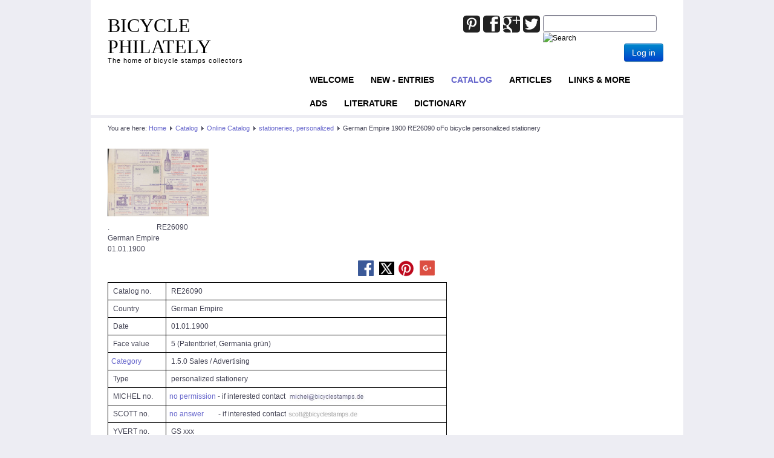

--- FILE ---
content_type: text/html; charset=utf-8
request_url: https://bicyclestamps.de/index.php?option=com_content&view=article&id=28398:german-empire-1900-re26090-ofo-bicycle-personalized-stationery&catid=62&Itemid=177
body_size: 5458
content:
<!DOCTYPE html>
<html lang="en-gb" dir="ltr">

<head>
	<meta name="viewport" content="width=device-width, initial-scale=1.0" />
	<meta http-equiv="content-type" content="text/html; charset=utf-8" />
	<meta name="keywords" content="German Empire 1900  RE26090  oFo bicycle personalized stationery, Online Catalog, personalized stationery" />
	<meta name="author" content="Super User" />
	<meta name="robots" content="index, follow" />
	<meta name="description" content="German Empire 1900  RE26090  oFo bicycle personalized stationery, Online Catalog, personalized stationery" />
	<meta name="generator" content="Joomla! - Open Source Content Management" />
	<title>German Empire 1900  RE26090  oFo bicycle personalized stationery - bicyclestamps.de</title>
	<link href="/templates/a4joomla-triplex3r/favicon.ico" rel="shortcut icon" type="image/vnd.microsoft.icon" />
	<link href="https://bicyclestamps.de/index.php?option=com_search&amp;view=article&amp;id=28398:german-empire-1900-re26090-ofo-bicycle-personalized-stationery&amp;catid=62&amp;Itemid=177&amp;format=opensearch" rel="search" title="Search bicyclestamps.de" type="application/opensearchdescription+xml" />
	<link href="https://bicyclestamps.de/templates/a4joomla-triplex3r/css/template-blue.css" rel="stylesheet" type="text/css" />
	<link href="/media/sourcecoast/css/sc_bootstrap.css" rel="stylesheet" type="text/css" />
	<link href="/media/sourcecoast/css/fontawesome/css/font-awesome.min.css" rel="stylesheet" type="text/css" />
	<link href="/media/sourcecoast/css/common.css" rel="stylesheet" type="text/css" />
	<link href="/media/sourcecoast/themes/sclogin/default.css" rel="stylesheet" type="text/css" />
	<link href="/media/jui/css/bootstrap-tooltip-extended.css?63332ca13a2c68cdbd131db484f7f67d" rel="stylesheet" type="text/css" />
	<style type="text/css">
div.mod_search91 input[type="search"]{ width:auto; }
	</style>
	<script src="/media/jui/js/jquery.min.js?63332ca13a2c68cdbd131db484f7f67d" type="text/javascript"></script>
	<script src="/media/jui/js/jquery-noconflict.js?63332ca13a2c68cdbd131db484f7f67d" type="text/javascript"></script>
	<script src="/media/jui/js/jquery-migrate.min.js?63332ca13a2c68cdbd131db484f7f67d" type="text/javascript"></script>
	<script src="/media/jui/js/bootstrap.min.js?63332ca13a2c68cdbd131db484f7f67d" type="text/javascript"></script>
	<script src="/media/system/js/caption.js?63332ca13a2c68cdbd131db484f7f67d" type="text/javascript"></script>
	<script src="/templates/a4joomla-triplex3r/js/template.js?63332ca13a2c68cdbd131db484f7f67d" type="text/javascript"></script>
	<script src="/media/system/js/html5fallback.js" type="text/javascript"></script>
	<script src="/media/jui/js/bootstrap-tooltip-extended.min.js?63332ca13a2c68cdbd131db484f7f67d" type="text/javascript"></script>
	<script type="text/javascript">
jQuery(function($){ initTooltips(); $("body").on("subform-row-add", initTooltips); function initTooltips (event, container) { container = container || document;$(container).find(".hasTooltip").tooltip({"html": true,"container": "body"});} });jQuery(window).on('load',  function() {
				new JCaption('img.caption');
			});if (typeof jfbcJQuery == "undefined") jfbcJQuery = jQuery;jQuery(document).ready(function($) {
   $('#login-modal-108').on('show.bs.modal', function() {
       $('body').addClass('modal-open');
       $('.modalTooltip').each(function(){;
           var attr = $(this).attr('data-placement');
           if ( attr === undefined || attr === false ) $(this).attr('data-placement', 'auto-dir top-left')
       });
       $('.modalTooltip').tooltip({'html': true, 'container': '#login-modal-108'});
   }).on('shown.bs.modal', function() {
       var modalHeight = $('div.modal:visible').outerHeight(true),
           modalHeaderHeight = $('div.modal-header:visible').outerHeight(true),
           modalBodyHeightOuter = $('div.modal-body:visible').outerHeight(true),
           modalBodyHeight = $('div.modal-body:visible').height(),
           modalFooterHeight = $('div.modal-footer:visible').outerHeight(true),
           padding = document.getElementById('login-modal-108').offsetTop,
           maxModalHeight = ($(window).height()-(padding*2)),
           modalBodyPadding = (modalBodyHeightOuter-modalBodyHeight),
           maxModalBodyHeight = maxModalHeight-(modalHeaderHeight+modalFooterHeight+modalBodyPadding);
       if (modalHeight > maxModalHeight){;
           $('.modal-body').css({'max-height': maxModalBodyHeight, 'overflow-y': 'auto'});
       }
   }).on('hide.bs.modal', function () {
       $('body').removeClass('modal-open');
       $('.modal-body').css({'max-height': 'initial', 'overflow-y': 'initial'});
       $('.modalTooltip').tooltip('destroy');
   });
});
	</script>


	<link rel="stylesheet" href="/templates/a4joomla-triplex3r/css/icomoon2.css" type="text/css" />

<style type="text/css">
 #logo h2 {
    font-size:32px;
	margin-top:25px;
 }
 #logo h3 {
	margin-top:-5px;
 }
 #hsocial {
	margin-top:25px;
 } 
 #topmenu {
	margin-top:0px;
 } 
 #slideshow-mod {
  padding-top:0px;
 } 
</style>

<!--[if lt IE 9]>
	<script src="/media/jui/js/html5.js"></script>
<![endif]-->
<!--[if lte IE 7]>
	<script src="/templates/a4joomla-triplex3r/js/lte-ie7.js"></script>
<![endif]-->
</head>
<body>

	<div id="header" class="container">      
		<div class="row">
			<div id="logo" class="span4">
									<h2><a href="https://bicyclestamps.de/" title="BICYCLE PHILATELY">BICYCLE PHILATELY</a></h2>
					<h3>The home of bicycle stamps collectors</h3> 
				 
			</div>
			<div id="headerright" class="span8">
								<div id="hsocial" class="row">
											<div id="search" class="span3 pull-right clearfix">
									<div class="moduletable">
						<div class="search mod_search91">
	<form action="/index.php?option=com_content&amp;view=category&amp;layout=blog&amp;id=62&amp;Itemid=177" method="post" class="form-inline">
		<label for="mod-search-searchword" class="element-invisible">Joomla_Standard_Suchbox</label> <input name="searchword" id="mod-search-searchword" maxlength="200"  class="inputbox search-query" type="search" size="20" placeholder=" " /> <input type="image" alt="Search" class="button" src="/" onclick="this.form.searchword.focus();"/>		<input type="hidden" name="task" value="search" />
		<input type="hidden" name="option" value="com_search" />
		<input type="hidden" name="Itemid" value="177" />
	</form>
</div>
		</div>
			<div class="moduletable">
							<h3>SCLogin</h3>
						
    <div class="sourcecoast ns-bs2 sclogin-modal-links sclogin">
        <a class="btn btn-primary" data-toggle="modal" data-target="#login-modal-108">
        Log in        </a>
        <div id="login-modal-108" tabindex="-1" class="modal hide">
	<div class="modal-header">
			<button
			type="button"
			class="close novalidate"
			data-dismiss="modal"
			aria-label="Close"
			>
			<span aria-hidden="true">&times;</span>
		</button>
				<h3>SCLogin</h3>
	</div>
<div class="modal-body">
	<div class="sclogin sourcecoast ns-bs2" id="sclogin-108">
    
    <div class="row-fluid">
        
    <div class="sclogin-joomla-login vertical span12">
                <form action="https://bicyclestamps.de/index.php?option=com_content&amp;view=category&amp;layout=blog&amp;id=62&amp;Itemid=177" method="post" id="sclogin-form108">
            <fieldset class="input-block-level userdata">
                <div class="control-group form-sclogin-username" id="form-sclogin-username-108">
                    <div class="controls input-block-level">
                        <div class="input-append input-block-level">
                            <input id="sclogin-username-108" name="username" tabindex="0"  class="sclogin-username input-block-level" title="username" type="text"
                                   placeholder="Username" aria-label="Username" required aria-required="true">
                                                    </div>
                    </div>
                </div>
                <div class="control-group form-sclogin-password" id="form-sclogin-password-108">
                    <div class="controls input-block-level">
                        <div class="input-append input-block-level">
                            <input id="sclogin-passwd108" name="password" tabindex="0" class="sclogin-passwd input-block-level" title="password" type="password"
                                   placeholder="Password" aria-label="Password" required aria-required="true">
                            <script>
function showpswscloginpasswd108() {
  var x = document.getElementById("sclogin-passwd108");
  var eye = document.getElementById("sc-eye-sclogin-passwd108");
  if (x.type === "password") {
    x.type = "text";
    eye.className = "field-icon icon-eye-close";
  } else {
    x.type = "password";
    eye.className = "field-icon icon-eye";
  }
}</script><a class="showpasswd btn" onclick="showpswscloginpasswd108()"><span class="field-icon icon-eye" id="sc-eye-sclogin-passwd108"></span></a>                                                    </div>
                    </div>
                </div>
                <div class="control-group form-sclogin-submitcreate" id="form-sclogin-submitcreate-108">
                    <button type="submit" name="Submit" class="btn btn-primary span12">Log in</button>
                                    </div>
                                        <div class="control-group form-sclogin-remember" id="form-sclogin-remember-108">
                            <label for="sclogin-remember-108">
                                <input id="sclogin-remember-108" type="checkbox" name="remember" class="inputbox sclogin-remember"  title="Remember Me" />
                                Remember me                            </label>
                        </div>
                    

                <input type="hidden" name="option" value="com_users"/><input type="hidden" name="task" value="user.login"/><input type="hidden" name="return" value="[base64]"/><input type="hidden" name="mod_id" value="108"/><input type="hidden" name="2fe64e19e16930ed0ba6f10c178c2cfa" value="1" /><ul><li><a href="/index.php?option=com_users&view=remind&Itemid=172">Forgot Username?</a></li><li><a href="/index.php?option=com_users&view=reset&Itemid=172">Forgot Password?</a></li></ul>            </fieldset>
        </form>
    </div>
        </div>

        <div class="clearfix"></div>
</div>
</div>
</div>
            </div>

    <script>
        jfbcJQuery(document).ready(function () {
            jfbcJQuery("#login-modal-108").appendTo("body");
        });
        
        jfbcJQuery('#login-modal-108').addClass('sourcecoast sclogin-modal');
    </script>

    
		</div>
	  
						</div>
										<div id="soci" class="span5 pull-right">
																					<a target="_blank" class="mytwitter pull-right" href="http://twitter.com/home?status=bicyclestamps.de/" title="Twitter"><i class="icon2-twitter-2"></i></a>
																<a target="_blank" class="mygoogle pull-right" href="https://plus.google.com/share?url=https://www.bicyclestamps.de/" title="Google"><i class="icon2-google-plus-3"></i></a>
																<a target="_blank" class="myfacebook pull-right" href="https://www.facebook.com/sharer.php?u=http://bicyclestamps.de/" title="Facebook"><i class="icon2-facebook-2"></i></a>
																																																																		<a target="_blank" class="mypinterest pull-right" href="http://www.pinterest.com/pin/create/button/?url=https://www.bicyclestamps.de/" title="Pinterest"><i class="icon2-pinterest-2"></i></a>
															</div>
				</div>	
								<div id="topmenu" class="navbar">
					<div class="navbar-inner">
						<div class="container">
															<span class="brand hidden-tablet hidden-desktop">MENU</span>
							 
							<a class="btn btn-navbar" data-toggle="collapse" data-target=".nav-collapse">
								<span class="icon-downarrow"></span>
							</a>
							<div class="nav-collapse collapse pull-right clearfix">
								<ul class="nav menu ">
<li class="item-172"><a href="/index.php?option=com_content&amp;view=article&amp;id=1312&amp;Itemid=172" >Welcome</a></li><li class="item-235"><a href="/index.php?option=com_content&amp;view=category&amp;layout=blog&amp;id=88&amp;Itemid=235" >NEW - ENTRIES</a></li><li class="item-129 active parent"><a href="/index.php?option=com_content&amp;view=category&amp;layout=blog&amp;id=45&amp;Itemid=129" >Catalog</a></li><li class="item-130"><a href="/index.php?option=com_content&amp;view=category&amp;layout=blog&amp;id=42&amp;Itemid=130" >Articles</a></li><li class="item-133"><a href="/index.php?option=com_content&amp;view=article&amp;id=1304&amp;Itemid=133" >Links &amp; more</a></li><li class="item-195"><a href="/index.php?option=com_content&amp;view=category&amp;layout=blog&amp;id=74&amp;Itemid=195" >ADS</a></li><li class="item-132 parent"><a href="/index.php?option=com_abook&amp;view=category&amp;id=2&amp;Itemid=132" >Literature</a></li><li class="item-131"><a href="/index.php?option=com_content&amp;view=category&amp;layout=blog&amp;id=44&amp;Itemid=131" >Dictionary</a></li></ul>

							</div>
						</div>
					</div>
				</div> 
					
			</div>
		</div>
	</div>



	<div id="wrap" class="container">

					<div id="pathway">
				
<div class="breadcrumb">
<span class="showHere">You are here: </span><a href="/index.php?option=com_content&amp;view=article&amp;id=1312&amp;Itemid=172" class="pathway">Home</a> <img src="/templates/a4joomla-triplex3r/images/system/arrow.png" alt="" /> <a href="/index.php?option=com_content&amp;view=category&amp;layout=blog&amp;id=45&amp;Itemid=129" class="pathway">Catalog</a> <img src="/templates/a4joomla-triplex3r/images/system/arrow.png" alt="" /> <a href="/index.php?option=com_content&amp;view=category&amp;layout=blog&amp;id=35&amp;Itemid=152" class="pathway">Online Catalog</a> <img src="/templates/a4joomla-triplex3r/images/system/arrow.png" alt="" /> <a href="/index.php?option=com_content&amp;view=category&amp;layout=blog&amp;id=62&amp;Itemid=177" class="pathway">stationeries, personalized</a> <img src="/templates/a4joomla-triplex3r/images/system/arrow.png" alt="" /> <span>German Empire 1900  RE26090  oFo bicycle personalized stationery</span></div>

			</div>
		 
				<div id="cbody" class="row-fluid">
						<div id="content60" class="span12">    
				  
				<div id="content">
					<div id="system-message-container">
	</div>

					<div class="item-page" itemscope itemtype="https://schema.org/Article">
	<meta itemprop="inLanguage" content="en-GB" />
	
		
			
<div class="icons">
	
		
	</div>
		
	
	
				
								<div itemprop="articleBody">
		<p><a title="enlarge" href="/images/bicycle_stamps/RE26090-bicycle-stamps-philately-catalog-cycling-Fahrrad-Briefmarke-Philatelie-Katalog-Radfahren-Timbre-velo-catalogue-cyclisme.jpg" target="_blank" rel="noopener noreferrer"><img src="/images/bicycle_stamps/RE26090-bicycle-stamps-philately-catalog-cycling-Fahrrad-Briefmarke-Philatelie-Katalog-Radfahren-Timbre-velo-catalogue-cyclisme.jpg" alt="" width="167" /></a></p><p>.                          RE26090<br />German Empire <br />01.01.1900</p> <p>                                                                                                                                          <a title="share picture on facebook" href="https://www.facebook.com/sharer/sharer.php?u=bicyclestamps.de/images/bicycle_stamps/RE26090.jpg" target="_blank" rel="noopener noreferrer"><img src="/images/FB-fLogo-Blue-broadcast-2.png" alt="" width="26" height="26" /></a>   <a title="share picture on twitter" href="http://twitter.com/home?status=bicyclestamps.de/images/bicycle_stamps/RE26090.jpg" target="_blank" rel="noopener noreferrer"><img src="/images/Twitter_Logo_White_On_Blue.png" alt="" width="25" height="25" /></a>  <a title="share picture on pintrest" href="http://www.pinterest.com/pin/create/button/?url=bicyclestamps.de/images/bicycle_stamps/RE26090.jpg" target="_blank" rel="noopener noreferrer"><img src="/images/Pinterest-badge-36px.png" alt="" width="27" height="28" /></a>   <a title="share picture on Google+" href="https://plus.google.com/share?url=http://bicyclestamps.de/images/bicycle_stamps/RE26090.jpg" target="_blank" rel="noopener noreferrer"><img title="google-plus" src="/images/google-plus-icon-logo.png" alt="google-plus" width="25" height="25" /></a></p><table style="width: 561px; border-color: #000000;" cellpadding="5" border="1"><tbody><tr style="height: 15px;"><td style="width: 86.3px; height: 15px;"> Catalog no.</td><td style="width: 453.7px; height: 15px;"> RE26090</td></tr><tr style="height: 15px;"><td style="width: 86.3px; height: 15px;"> Country</td><td style="width: 453.7px; height: 15px;"> German Empire</td></tr><tr style="height: 15px;"><td style="width: 86.3px; height: 15px;"> Date</td><td style="width: 453.7px; height: 15px;"> 01.01.1900</td></tr><tr style="height: 15px;"><td style="width: 86.3px; height: 15px;"> Face value</td><td style="width: 453.7px; height: 15px;"> 5 (Patentbrief, Germania grün)</td></tr><tr style="height: 15px;"><td style="width: 86.3px; height: 15px;"><a title="Online Catalog Categories" href="/index.php?option=com_content&amp;view=article&amp;layout=edit&amp;id=1315&amp;Itemid=177" target="_blank" rel="noopener noreferrer">Category</a></td><td style="width: 453.7px; height: 15px;"> 1.5.0  Sales / Advertising</td></tr><tr style="height: 15px;"><td style="width: 86.3px; height: 15px;"> Type</td><td style="width: 453.7px; height: 15px;"> personalized stationery</td></tr><tr style="height: 15px;"><td style="width: 86.3px; height: 15px;"> MICHEL no.</td><td style="width: 453.7px; height: 15px;"><a title="customer unfriendly Schwaneberger Verlag" href="/index.php?option=com_content&amp;view=article&amp;id=8402:michel-quo-vadis-michel-number-online-catalog&amp;catid=42&amp;Itemid=130" target="_blank" rel="noopener noreferrer">no permission</a> - if interested contact  <img title="Michel-Katalog" src="/images/Catalog/Michel-Katalog-Email-Adresse.jpg" alt="Michel-Katalog" width="125" height="16" /></td></tr><tr style="height: 15px;"><td style="width: 86.3px; height: 15px;"> SCOTT no.</td><td style="width: 453.7px; height: 15px;"><a title="customer unfriendly Linn's publisher" href="http://bicyclestamps.de/breadcrubs/Scott%20---%20no%20answer.pdf" target="_blank" rel="noopener noreferrer">no answer</a>        - if interested contact<img src="/images/Catalog/Scott-Katalog-Email-Adresse.jpg" alt="scott-bicycle-philately-stamps-catalog" width="121" height="15" /></td></tr><tr style="height: 15px;"><td style="width: 86.3px; height: 15px;"> YVERT no.</td><td style="width: 453.7px; height: 15px;"> GS xxx</td></tr><tr style="height: 15px;"><td style="width: 86.3px; height: 15px;"> Remark</td><td style="width: 453.7px; height: 15px;"> Vertrieb/Werbung Patentbrief mit Liste ausgewählter Spezialgeschäfte in Chemnitz, darunter Fahrräder: Richard Albrecht, "Nähmaschinen, Wasch- und Wringmaschinen und Fahrräder"</td></tr><tr style="height: 16.0833px;"><td style="width: 86.3px; height: 16.0833px;"> BS Magazine</td><td style="width: 453.7px; height: 16.0833px;"><a title="Bicycle Stamps Club Magazine" href="/index.php?option=com_content&amp;view=category&amp;layout=blog&amp;id=40&amp;Itemid=134" target="_blank" rel="noopener noreferrer">-</a></td></tr><tr style="height: 16.0833px;"><td style="width: 86.3px; height: 16.0833px;">Link</td><td style="width: 453.7px; height: 16.0833px;"><a title="Externer Link" href="https://bicyclestamps.de/images/bicycle_stamps/RE26090add-bicycle-stamps-philately-catalog-cycling-Fahrrad-Briefmarke-Philatelie-Katalog-Radfahren-Timbre-velo-catalogue-cyclisme.jpg" target="_blank" rel="noopener noreferrer">2nd picture</a></td></tr></tbody></table>	</div>

	
	<ul class="pager pagenav">
	<li class="previous">
		<a class="hasTooltip" title="German Empire 1900  RE26089  oFo bicycle personalized stationery" aria-label="Previous article: German Empire 1900  RE26089  oFo bicycle personalized stationery" href="/index.php?option=com_content&amp;view=article&amp;id=28397:german-empire-1900-re26089-ofo-bicycle-personalized-stationery&amp;catid=62&amp;Itemid=177" rel="prev">
			<span class="icon-chevron-left" aria-hidden="true"></span> <span aria-hidden="true">Prev</span>		</a>
	</li>
	<li class="next">
		<a class="hasTooltip" title="German Empire 1900.01.01  RE31564  oFo bicycle personalized stationery" aria-label="Next article: German Empire 1900.01.01  RE31564  oFo bicycle personalized stationery" href="/index.php?option=com_content&amp;view=article&amp;id=33143:german-empire-1900-01-01-re31564-ofo-bicycle-personalized-stationery&amp;catid=62&amp;Itemid=177" rel="next">
			<span aria-hidden="true">Next</span> <span class="icon-chevron-right" aria-hidden="true"></span>		</a>
	</li>
</ul>
							</div>
 
				</div> 
				    
			</div>
								</div>
		 
  
<!--end of wrap-->
	</div>


	 
	<div id="footer" class="container">  
			
					<div class="moduletable">

					<h3>Footer Module</h3>
		
			<ul class="nav menu ">
<li class="item-168"><a href="/index.php?option=com_contact&amp;view=contact&amp;id=1&amp;Itemid=168" >Contact</a></li><li class="item-137"><a href="/index.php?option=com_content&amp;view=article&amp;id=1299&amp;Itemid=137" >Impressum</a></li><li class="item-227"><a href="/index.php?option=com_content&amp;view=article&amp;id=31071&amp;Itemid=227" >Datenschutz</a></li></ul>

		</div>

	    
			</div>
	 

</body>
</html>
